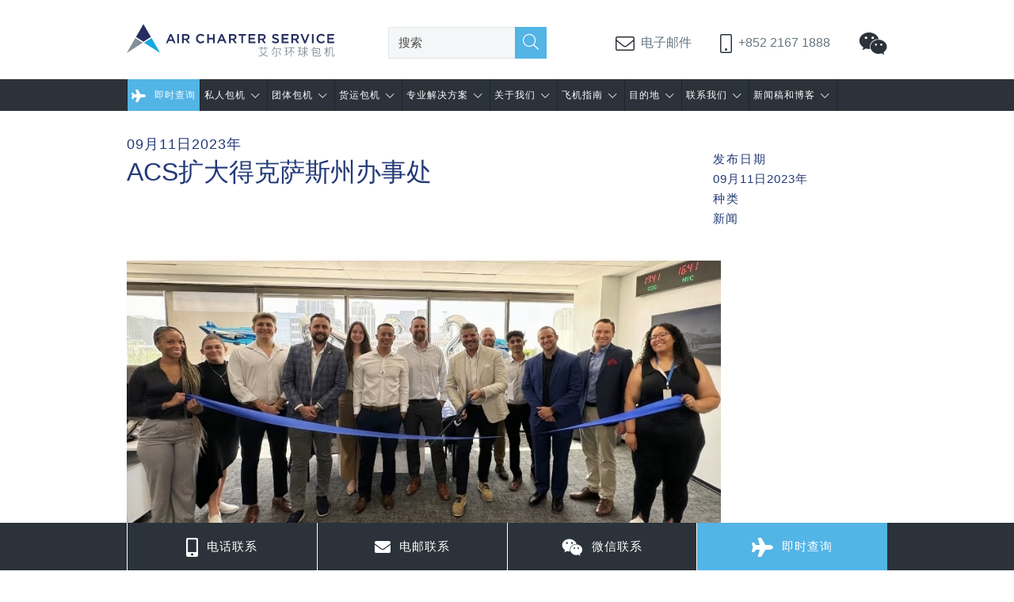

--- FILE ---
content_type: text/html; charset=UTF-8
request_url: https://www.aircharterchina.cn/2023/09/11/air-charter-service-expands-in-texas/
body_size: 20741
content:
<!doctype html>
<html lang="zh-Hans">
    <head>
        <meta charset="UTF-8">
        <meta http-equiv="x-ua-compatible" content="ie=edge">

        <meta name="viewport" content="width=device-width, initial-scale=1, minimum-scale=1.0, maximum-scale=1.0, user-scalable=no">

        <!-- favicons -->
		<link rel="apple-touch-icon" sizes="180x180" href="https://www.aircharterchina.cn/wp-content/themes/acs-china/img/apple-touch-icon.png">
        <link rel="icon" type="image/png" sizes="32x32" href="https://www.aircharterchina.cn/wp-content/themes/acs-china/img/favicon-32x32.png">
        <link rel="icon" type="image/png" sizes="16x16" href="https://www.aircharterchina.cn/wp-content/themes/acs-china/img/favicon-16x16.png">
        <link rel="manifest" href="https://www.aircharterchina.cn/wp-content/themes/acs-china/img/site.webmanifest">
        <link rel="mask-icon" href="https://www.aircharterchina.cn/wp-content/themes/acs-china/img/safari-pinned-tab.svg" color="#5bbad5">
        <link rel="shortcut icon" href="https://www.aircharterchina.cn/wp-content/themes/acs-china/img/favicon.ico">
        <meta name="msapplication-TileColor" content="#00aba9">
        <meta name="msapplication-config" content="https://www.aircharterchina.cn/wp-content/themes/acs-china/img/browserconfig.xml">
        <meta name="theme-color" content="#ffffff">

        <!-- Google Tag Manager -->
        <script>(function(w,d,s,l,i){w[l]=w[l]||[];w[l].push({'gtm.start':
        new Date().getTime(),event:'gtm.js'});var f=d.getElementsByTagName(s)[0],
        j=d.createElement(s),dl=l!='dataLayer'?'&l='+l:'';j.async=true;j.src=
        'https://www.googletagmanager.com/gtm.js?id='+i+dl;f.parentNode.insertBefore(j,f);
        })(window,document,'script','dataLayer','GTM-NHSQMZM');</script>
        <!-- End Google Tag Manager -->

        <!-- Baidu tracking script -->
        <script>
        window._agl = window._agl || [];
        (function() {
        _agl.push(
        ['production', '_f7L2XwGXjyszb4d1e2oxPybgD']
        );
        (function() {
        var agl = document.createElement('script');
        agl.type = 'text/javascript';
        agl.async = true;
        agl.src = 'https://fxgate.baidu.com/angelia/fcagl.js?production=_f7L2XwGXjyszb4d1e2oxPybgD';
        var s = document.getElementsByTagName('script')[0];
        s.parentNode.insertBefore(agl, s);
        })();
        })();
        </script>

		<meta name='robots' content='index, follow, max-image-preview:large, max-snippet:-1, max-video-preview:-1' />

	<!-- This site is optimized with the Yoast SEO plugin v26.8 - https://yoast.com/product/yoast-seo-wordpress/ -->
	<title>ACS扩大得克萨斯州办事处 - ACS艾尔环球包机</title>
	<meta name="description" content="在过去一年取得了创纪录的业绩增长后，ACS扩大了休斯顿办事处的规模以适应该州的发展计划。" />
	<link rel="canonical" href="https://www.aircharterchina.cn/2023/09/11/air-charter-service-expands-in-texas/" />
	<meta property="og:locale" content="zh_CN" />
	<meta property="og:type" content="article" />
	<meta property="og:title" content="ACS扩大得克萨斯州办事处 - ACS艾尔环球包机" />
	<meta property="og:description" content="在过去一年取得了创纪录的业绩增长后，ACS扩大了休斯顿办事处的规模以适应该州的发展计划。" />
	<meta property="og:url" content="https://www.aircharterchina.cn/2023/09/11/air-charter-service-expands-in-texas/" />
	<meta property="og:site_name" content="ACS艾尔环球包机" />
	<meta property="article:published_time" content="2023-09-11T09:49:04+00:00" />
	<meta property="article:modified_time" content="2023-09-11T09:49:50+00:00" />
	<meta property="og:image" content="https://www.aircharterchina.cn/wp-content/uploads/2023/09/texas-new-pffice-pr.jpg" />
	<meta property="og:image:width" content="884" />
	<meta property="og:image:height" content="492" />
	<meta property="og:image:type" content="image/jpeg" />
	<meta name="author" content="acs" />
	<meta name="twitter:card" content="summary_large_image" />
	<meta name="twitter:label1" content="作者" />
	<meta name="twitter:data1" content="acs" />
	<meta name="twitter:label2" content="预计阅读时间" />
	<meta name="twitter:data2" content="1 分" />
	<script type="application/ld+json" class="yoast-schema-graph">{"@context":"https://schema.org","@graph":[{"@type":"Article","@id":"https://www.aircharterchina.cn/2023/09/11/air-charter-service-expands-in-texas/#article","isPartOf":{"@id":"https://www.aircharterchina.cn/2023/09/11/air-charter-service-expands-in-texas/"},"author":{"name":"acs","@id":"https://www.aircharterchina.cn/#/schema/person/fdc2d67b895a5aa6ac2035aaff1ed9b0"},"headline":"ACS扩大得克萨斯州办事处","datePublished":"2023-09-11T09:49:04+00:00","dateModified":"2023-09-11T09:49:50+00:00","mainEntityOfPage":{"@id":"https://www.aircharterchina.cn/2023/09/11/air-charter-service-expands-in-texas/"},"wordCount":22,"image":{"@id":"https://www.aircharterchina.cn/2023/09/11/air-charter-service-expands-in-texas/#primaryimage"},"thumbnailUrl":"https://www.aircharterchina.cn/wp-content/uploads/2023/09/texas-new-pffice-pr.jpg","articleSection":["新闻"],"inLanguage":"zh-Hans"},{"@type":"WebPage","@id":"https://www.aircharterchina.cn/2023/09/11/air-charter-service-expands-in-texas/","url":"https://www.aircharterchina.cn/2023/09/11/air-charter-service-expands-in-texas/","name":"ACS扩大得克萨斯州办事处 - ACS艾尔环球包机","isPartOf":{"@id":"https://www.aircharterchina.cn/#website"},"primaryImageOfPage":{"@id":"https://www.aircharterchina.cn/2023/09/11/air-charter-service-expands-in-texas/#primaryimage"},"image":{"@id":"https://www.aircharterchina.cn/2023/09/11/air-charter-service-expands-in-texas/#primaryimage"},"thumbnailUrl":"https://www.aircharterchina.cn/wp-content/uploads/2023/09/texas-new-pffice-pr.jpg","datePublished":"2023-09-11T09:49:04+00:00","dateModified":"2023-09-11T09:49:50+00:00","author":{"@id":"https://www.aircharterchina.cn/#/schema/person/fdc2d67b895a5aa6ac2035aaff1ed9b0"},"description":"在过去一年取得了创纪录的业绩增长后，ACS扩大了休斯顿办事处的规模以适应该州的发展计划。","breadcrumb":{"@id":"https://www.aircharterchina.cn/2023/09/11/air-charter-service-expands-in-texas/#breadcrumb"},"inLanguage":"zh-Hans","potentialAction":[{"@type":"ReadAction","target":["https://www.aircharterchina.cn/2023/09/11/air-charter-service-expands-in-texas/"]}]},{"@type":"ImageObject","inLanguage":"zh-Hans","@id":"https://www.aircharterchina.cn/2023/09/11/air-charter-service-expands-in-texas/#primaryimage","url":"https://www.aircharterchina.cn/wp-content/uploads/2023/09/texas-new-pffice-pr.jpg","contentUrl":"https://www.aircharterchina.cn/wp-content/uploads/2023/09/texas-new-pffice-pr.jpg","width":884,"height":492},{"@type":"BreadcrumbList","@id":"https://www.aircharterchina.cn/2023/09/11/air-charter-service-expands-in-texas/#breadcrumb","itemListElement":[{"@type":"ListItem","position":1,"name":"Home","item":"https://www.aircharterchina.cn/"},{"@type":"ListItem","position":2,"name":"新闻稿和博客","item":"https://www.aircharterchina.cn/news-blog/"},{"@type":"ListItem","position":3,"name":"ACS扩大得克萨斯州办事处"}]},{"@type":"WebSite","@id":"https://www.aircharterchina.cn/#website","url":"https://www.aircharterchina.cn/","name":"ACS艾尔环球包机","description":"私人飞机、团体包机、货运包机及专人携件服务","potentialAction":[{"@type":"SearchAction","target":{"@type":"EntryPoint","urlTemplate":"https://www.aircharterchina.cn/?s={search_term_string}"},"query-input":{"@type":"PropertyValueSpecification","valueRequired":true,"valueName":"search_term_string"}}],"inLanguage":"zh-Hans"},{"@type":"Person","@id":"https://www.aircharterchina.cn/#/schema/person/fdc2d67b895a5aa6ac2035aaff1ed9b0","name":"acs","image":{"@type":"ImageObject","inLanguage":"zh-Hans","@id":"https://www.aircharterchina.cn/#/schema/person/image/","url":"https://secure.gravatar.com/avatar/da153cbfecf4ad11749f4693ced00e241f4637dca2dc05dd7d874aa98a22447e?s=96&d=mm&r=g","contentUrl":"https://secure.gravatar.com/avatar/da153cbfecf4ad11749f4693ced00e241f4637dca2dc05dd7d874aa98a22447e?s=96&d=mm&r=g","caption":"acs"},"url":"https://www.aircharterchina.cn/author/acs/"}]}</script>
	<!-- / Yoast SEO plugin. -->


<style id='wp-img-auto-sizes-contain-inline-css' type='text/css'>
img:is([sizes=auto i],[sizes^="auto," i]){contain-intrinsic-size:3000px 1500px}
/*# sourceURL=wp-img-auto-sizes-contain-inline-css */
</style>
<style id='wp-block-library-inline-css' type='text/css'>
:root{--wp-block-synced-color:#7a00df;--wp-block-synced-color--rgb:122,0,223;--wp-bound-block-color:var(--wp-block-synced-color);--wp-editor-canvas-background:#ddd;--wp-admin-theme-color:#007cba;--wp-admin-theme-color--rgb:0,124,186;--wp-admin-theme-color-darker-10:#006ba1;--wp-admin-theme-color-darker-10--rgb:0,107,160.5;--wp-admin-theme-color-darker-20:#005a87;--wp-admin-theme-color-darker-20--rgb:0,90,135;--wp-admin-border-width-focus:2px}@media (min-resolution:192dpi){:root{--wp-admin-border-width-focus:1.5px}}.wp-element-button{cursor:pointer}:root .has-very-light-gray-background-color{background-color:#eee}:root .has-very-dark-gray-background-color{background-color:#313131}:root .has-very-light-gray-color{color:#eee}:root .has-very-dark-gray-color{color:#313131}:root .has-vivid-green-cyan-to-vivid-cyan-blue-gradient-background{background:linear-gradient(135deg,#00d084,#0693e3)}:root .has-purple-crush-gradient-background{background:linear-gradient(135deg,#34e2e4,#4721fb 50%,#ab1dfe)}:root .has-hazy-dawn-gradient-background{background:linear-gradient(135deg,#faaca8,#dad0ec)}:root .has-subdued-olive-gradient-background{background:linear-gradient(135deg,#fafae1,#67a671)}:root .has-atomic-cream-gradient-background{background:linear-gradient(135deg,#fdd79a,#004a59)}:root .has-nightshade-gradient-background{background:linear-gradient(135deg,#330968,#31cdcf)}:root .has-midnight-gradient-background{background:linear-gradient(135deg,#020381,#2874fc)}:root{--wp--preset--font-size--normal:16px;--wp--preset--font-size--huge:42px}.has-regular-font-size{font-size:1em}.has-larger-font-size{font-size:2.625em}.has-normal-font-size{font-size:var(--wp--preset--font-size--normal)}.has-huge-font-size{font-size:var(--wp--preset--font-size--huge)}.has-text-align-center{text-align:center}.has-text-align-left{text-align:left}.has-text-align-right{text-align:right}.has-fit-text{white-space:nowrap!important}#end-resizable-editor-section{display:none}.aligncenter{clear:both}.items-justified-left{justify-content:flex-start}.items-justified-center{justify-content:center}.items-justified-right{justify-content:flex-end}.items-justified-space-between{justify-content:space-between}.screen-reader-text{border:0;clip-path:inset(50%);height:1px;margin:-1px;overflow:hidden;padding:0;position:absolute;width:1px;word-wrap:normal!important}.screen-reader-text:focus{background-color:#ddd;clip-path:none;color:#444;display:block;font-size:1em;height:auto;left:5px;line-height:normal;padding:15px 23px 14px;text-decoration:none;top:5px;width:auto;z-index:100000}html :where(.has-border-color){border-style:solid}html :where([style*=border-top-color]){border-top-style:solid}html :where([style*=border-right-color]){border-right-style:solid}html :where([style*=border-bottom-color]){border-bottom-style:solid}html :where([style*=border-left-color]){border-left-style:solid}html :where([style*=border-width]){border-style:solid}html :where([style*=border-top-width]){border-top-style:solid}html :where([style*=border-right-width]){border-right-style:solid}html :where([style*=border-bottom-width]){border-bottom-style:solid}html :where([style*=border-left-width]){border-left-style:solid}html :where(img[class*=wp-image-]){height:auto;max-width:100%}:where(figure){margin:0 0 1em}html :where(.is-position-sticky){--wp-admin--admin-bar--position-offset:var(--wp-admin--admin-bar--height,0px)}@media screen and (max-width:600px){html :where(.is-position-sticky){--wp-admin--admin-bar--position-offset:0px}}

/*# sourceURL=wp-block-library-inline-css */
</style><style id='global-styles-inline-css' type='text/css'>
:root{--wp--preset--aspect-ratio--square: 1;--wp--preset--aspect-ratio--4-3: 4/3;--wp--preset--aspect-ratio--3-4: 3/4;--wp--preset--aspect-ratio--3-2: 3/2;--wp--preset--aspect-ratio--2-3: 2/3;--wp--preset--aspect-ratio--16-9: 16/9;--wp--preset--aspect-ratio--9-16: 9/16;--wp--preset--color--black: #000000;--wp--preset--color--cyan-bluish-gray: #abb8c3;--wp--preset--color--white: #ffffff;--wp--preset--color--pale-pink: #f78da7;--wp--preset--color--vivid-red: #cf2e2e;--wp--preset--color--luminous-vivid-orange: #ff6900;--wp--preset--color--luminous-vivid-amber: #fcb900;--wp--preset--color--light-green-cyan: #7bdcb5;--wp--preset--color--vivid-green-cyan: #00d084;--wp--preset--color--pale-cyan-blue: #8ed1fc;--wp--preset--color--vivid-cyan-blue: #0693e3;--wp--preset--color--vivid-purple: #9b51e0;--wp--preset--gradient--vivid-cyan-blue-to-vivid-purple: linear-gradient(135deg,rgb(6,147,227) 0%,rgb(155,81,224) 100%);--wp--preset--gradient--light-green-cyan-to-vivid-green-cyan: linear-gradient(135deg,rgb(122,220,180) 0%,rgb(0,208,130) 100%);--wp--preset--gradient--luminous-vivid-amber-to-luminous-vivid-orange: linear-gradient(135deg,rgb(252,185,0) 0%,rgb(255,105,0) 100%);--wp--preset--gradient--luminous-vivid-orange-to-vivid-red: linear-gradient(135deg,rgb(255,105,0) 0%,rgb(207,46,46) 100%);--wp--preset--gradient--very-light-gray-to-cyan-bluish-gray: linear-gradient(135deg,rgb(238,238,238) 0%,rgb(169,184,195) 100%);--wp--preset--gradient--cool-to-warm-spectrum: linear-gradient(135deg,rgb(74,234,220) 0%,rgb(151,120,209) 20%,rgb(207,42,186) 40%,rgb(238,44,130) 60%,rgb(251,105,98) 80%,rgb(254,248,76) 100%);--wp--preset--gradient--blush-light-purple: linear-gradient(135deg,rgb(255,206,236) 0%,rgb(152,150,240) 100%);--wp--preset--gradient--blush-bordeaux: linear-gradient(135deg,rgb(254,205,165) 0%,rgb(254,45,45) 50%,rgb(107,0,62) 100%);--wp--preset--gradient--luminous-dusk: linear-gradient(135deg,rgb(255,203,112) 0%,rgb(199,81,192) 50%,rgb(65,88,208) 100%);--wp--preset--gradient--pale-ocean: linear-gradient(135deg,rgb(255,245,203) 0%,rgb(182,227,212) 50%,rgb(51,167,181) 100%);--wp--preset--gradient--electric-grass: linear-gradient(135deg,rgb(202,248,128) 0%,rgb(113,206,126) 100%);--wp--preset--gradient--midnight: linear-gradient(135deg,rgb(2,3,129) 0%,rgb(40,116,252) 100%);--wp--preset--font-size--small: 13px;--wp--preset--font-size--medium: 20px;--wp--preset--font-size--large: 36px;--wp--preset--font-size--x-large: 42px;--wp--preset--spacing--20: 0.44rem;--wp--preset--spacing--30: 0.67rem;--wp--preset--spacing--40: 1rem;--wp--preset--spacing--50: 1.5rem;--wp--preset--spacing--60: 2.25rem;--wp--preset--spacing--70: 3.38rem;--wp--preset--spacing--80: 5.06rem;--wp--preset--shadow--natural: 6px 6px 9px rgba(0, 0, 0, 0.2);--wp--preset--shadow--deep: 12px 12px 50px rgba(0, 0, 0, 0.4);--wp--preset--shadow--sharp: 6px 6px 0px rgba(0, 0, 0, 0.2);--wp--preset--shadow--outlined: 6px 6px 0px -3px rgb(255, 255, 255), 6px 6px rgb(0, 0, 0);--wp--preset--shadow--crisp: 6px 6px 0px rgb(0, 0, 0);}:where(.is-layout-flex){gap: 0.5em;}:where(.is-layout-grid){gap: 0.5em;}body .is-layout-flex{display: flex;}.is-layout-flex{flex-wrap: wrap;align-items: center;}.is-layout-flex > :is(*, div){margin: 0;}body .is-layout-grid{display: grid;}.is-layout-grid > :is(*, div){margin: 0;}:where(.wp-block-columns.is-layout-flex){gap: 2em;}:where(.wp-block-columns.is-layout-grid){gap: 2em;}:where(.wp-block-post-template.is-layout-flex){gap: 1.25em;}:where(.wp-block-post-template.is-layout-grid){gap: 1.25em;}.has-black-color{color: var(--wp--preset--color--black) !important;}.has-cyan-bluish-gray-color{color: var(--wp--preset--color--cyan-bluish-gray) !important;}.has-white-color{color: var(--wp--preset--color--white) !important;}.has-pale-pink-color{color: var(--wp--preset--color--pale-pink) !important;}.has-vivid-red-color{color: var(--wp--preset--color--vivid-red) !important;}.has-luminous-vivid-orange-color{color: var(--wp--preset--color--luminous-vivid-orange) !important;}.has-luminous-vivid-amber-color{color: var(--wp--preset--color--luminous-vivid-amber) !important;}.has-light-green-cyan-color{color: var(--wp--preset--color--light-green-cyan) !important;}.has-vivid-green-cyan-color{color: var(--wp--preset--color--vivid-green-cyan) !important;}.has-pale-cyan-blue-color{color: var(--wp--preset--color--pale-cyan-blue) !important;}.has-vivid-cyan-blue-color{color: var(--wp--preset--color--vivid-cyan-blue) !important;}.has-vivid-purple-color{color: var(--wp--preset--color--vivid-purple) !important;}.has-black-background-color{background-color: var(--wp--preset--color--black) !important;}.has-cyan-bluish-gray-background-color{background-color: var(--wp--preset--color--cyan-bluish-gray) !important;}.has-white-background-color{background-color: var(--wp--preset--color--white) !important;}.has-pale-pink-background-color{background-color: var(--wp--preset--color--pale-pink) !important;}.has-vivid-red-background-color{background-color: var(--wp--preset--color--vivid-red) !important;}.has-luminous-vivid-orange-background-color{background-color: var(--wp--preset--color--luminous-vivid-orange) !important;}.has-luminous-vivid-amber-background-color{background-color: var(--wp--preset--color--luminous-vivid-amber) !important;}.has-light-green-cyan-background-color{background-color: var(--wp--preset--color--light-green-cyan) !important;}.has-vivid-green-cyan-background-color{background-color: var(--wp--preset--color--vivid-green-cyan) !important;}.has-pale-cyan-blue-background-color{background-color: var(--wp--preset--color--pale-cyan-blue) !important;}.has-vivid-cyan-blue-background-color{background-color: var(--wp--preset--color--vivid-cyan-blue) !important;}.has-vivid-purple-background-color{background-color: var(--wp--preset--color--vivid-purple) !important;}.has-black-border-color{border-color: var(--wp--preset--color--black) !important;}.has-cyan-bluish-gray-border-color{border-color: var(--wp--preset--color--cyan-bluish-gray) !important;}.has-white-border-color{border-color: var(--wp--preset--color--white) !important;}.has-pale-pink-border-color{border-color: var(--wp--preset--color--pale-pink) !important;}.has-vivid-red-border-color{border-color: var(--wp--preset--color--vivid-red) !important;}.has-luminous-vivid-orange-border-color{border-color: var(--wp--preset--color--luminous-vivid-orange) !important;}.has-luminous-vivid-amber-border-color{border-color: var(--wp--preset--color--luminous-vivid-amber) !important;}.has-light-green-cyan-border-color{border-color: var(--wp--preset--color--light-green-cyan) !important;}.has-vivid-green-cyan-border-color{border-color: var(--wp--preset--color--vivid-green-cyan) !important;}.has-pale-cyan-blue-border-color{border-color: var(--wp--preset--color--pale-cyan-blue) !important;}.has-vivid-cyan-blue-border-color{border-color: var(--wp--preset--color--vivid-cyan-blue) !important;}.has-vivid-purple-border-color{border-color: var(--wp--preset--color--vivid-purple) !important;}.has-vivid-cyan-blue-to-vivid-purple-gradient-background{background: var(--wp--preset--gradient--vivid-cyan-blue-to-vivid-purple) !important;}.has-light-green-cyan-to-vivid-green-cyan-gradient-background{background: var(--wp--preset--gradient--light-green-cyan-to-vivid-green-cyan) !important;}.has-luminous-vivid-amber-to-luminous-vivid-orange-gradient-background{background: var(--wp--preset--gradient--luminous-vivid-amber-to-luminous-vivid-orange) !important;}.has-luminous-vivid-orange-to-vivid-red-gradient-background{background: var(--wp--preset--gradient--luminous-vivid-orange-to-vivid-red) !important;}.has-very-light-gray-to-cyan-bluish-gray-gradient-background{background: var(--wp--preset--gradient--very-light-gray-to-cyan-bluish-gray) !important;}.has-cool-to-warm-spectrum-gradient-background{background: var(--wp--preset--gradient--cool-to-warm-spectrum) !important;}.has-blush-light-purple-gradient-background{background: var(--wp--preset--gradient--blush-light-purple) !important;}.has-blush-bordeaux-gradient-background{background: var(--wp--preset--gradient--blush-bordeaux) !important;}.has-luminous-dusk-gradient-background{background: var(--wp--preset--gradient--luminous-dusk) !important;}.has-pale-ocean-gradient-background{background: var(--wp--preset--gradient--pale-ocean) !important;}.has-electric-grass-gradient-background{background: var(--wp--preset--gradient--electric-grass) !important;}.has-midnight-gradient-background{background: var(--wp--preset--gradient--midnight) !important;}.has-small-font-size{font-size: var(--wp--preset--font-size--small) !important;}.has-medium-font-size{font-size: var(--wp--preset--font-size--medium) !important;}.has-large-font-size{font-size: var(--wp--preset--font-size--large) !important;}.has-x-large-font-size{font-size: var(--wp--preset--font-size--x-large) !important;}
/*# sourceURL=global-styles-inline-css */
</style>

<style id='classic-theme-styles-inline-css' type='text/css'>
/*! This file is auto-generated */
.wp-block-button__link{color:#fff;background-color:#32373c;border-radius:9999px;box-shadow:none;text-decoration:none;padding:calc(.667em + 2px) calc(1.333em + 2px);font-size:1.125em}.wp-block-file__button{background:#32373c;color:#fff;text-decoration:none}
/*# sourceURL=/wp-includes/css/classic-themes.min.css */
</style>
<link rel='stylesheet' id='contact-form-7-css' href='https://www.aircharterchina.cn/wp-content/plugins/contact-form-7/includes/css/styles.css?ver=6.1.4' type='text/css' media='all' />
<link rel='stylesheet' id='acs-css' href='https://www.aircharterchina.cn/wp-content/themes/acs-china/style.css?ver=1751358005' type='text/css' media='all' />
<script type="text/javascript" src="https://www.aircharterchina.cn/wp-content/plugins/stop-user-enumeration/frontend/js/frontend.js?ver=1.7.7" id="stop-user-enumeration-js" defer="defer" data-wp-strategy="defer"></script>
<script type="text/javascript" src="https://www.aircharterchina.cn/wp-includes/js/jquery/jquery.min.js?ver=3.7.1" id="jquery-core-js"></script>
<link rel="https://api.w.org/" href="https://www.aircharterchina.cn/wp-json/" /><link rel="alternate" title="JSON" type="application/json" href="https://www.aircharterchina.cn/wp-json/wp/v2/posts/7953" /><script>
var _hmt = _hmt || [];
(function() {
  var hm = document.createElement("script");
  hm.src = "https://hm.baidu.com/hm.js?46922b64fa4a9f13535bd8fc248bbada";
  var s = document.getElementsByTagName("script")[0];
  s.parentNode.insertBefore(hm, s);
})();
</script><link rel="icon" href="https://www.aircharterchina.cn/wp-content/uploads/2019/04/cropped-ACS-logo-only-CMYK-SQUARE_520x520-32x32.jpg" sizes="32x32" />
<link rel="icon" href="https://www.aircharterchina.cn/wp-content/uploads/2019/04/cropped-ACS-logo-only-CMYK-SQUARE_520x520-192x192.jpg" sizes="192x192" />
<link rel="apple-touch-icon" href="https://www.aircharterchina.cn/wp-content/uploads/2019/04/cropped-ACS-logo-only-CMYK-SQUARE_520x520-180x180.jpg" />
<meta name="msapplication-TileImage" content="https://www.aircharterchina.cn/wp-content/uploads/2019/04/cropped-ACS-logo-only-CMYK-SQUARE_520x520-270x270.jpg" />
    </head>
    <body class="wp-singular post-template-default single single-post postid-7953 single-format-standard wp-theme-acs-china">

        <!-- Google Tag Manager (noscript) -->
        <noscript><iframe src="https://www.googletagmanager.com/ns.html?id=GTM-NHSQMZM"
        height="0" width="0" style="display:none;visibility:hidden"></iframe></noscript>
        <!-- End Google Tag Manager (noscript) -->

		<svg width="0" height="0" style="position: absolute; width: 0; height: 0;" xmlns="http://www.w3.org/2000/svg">
<symbol id="ico_globe" viewBox="0 0 38 38"> <!-- Generator: Sketch 60.1 (88133) - https://sketch.com --> <title>ico_globe</title> <desc>Created with Sketch.</desc> <g id="Page-1" stroke="none" stroke-width="1" fill="none" fill-rule="evenodd"> <g id="PPC-4" transform="translate(-696.000000, -939.000000)" fill="#233A77"> <g id="USP-+-Video" transform="translate(351.000000, 728.000000)"> <g id="ico_globe" transform="translate(344.928783, 211.000000)"> <g id="world"> <path d="M18.9439119,0 C8.48206996,0 0,8.50672908 0,19 C0,29.4935635 8.48206996,38 18.9439119,38 C29.4051704,38 37.8872404,29.4935635 37.8872404,19 C37.8872404,8.50672908 29.4054621,0 18.9439119,0 Z M14.9849514,2.32270334 C13.4386465,4.11878291 12.0965321,6.28847279 11.1199185,8.62902282 L5.31682678,8.62902282 C7.57808981,5.63984786 10.9936121,3.22557051 14.9849514,2.32270334 Z M4.09168428,10.5005851 L10.4195453,10.5078994 C9.64858065,12.8610298 9.18944391,15.406378 9.10164203,18.0669982 L1.87213443,18.0669982 C2.01856813,15.3241662 2.80820165,12.753072 4.09168428,10.5005851 Z M1.87213443,19.9330018 L1.87213443,19.9324166 L9.10193373,19.9324166 C9.18973561,22.5933294 9.64887235,25.1389702 10.419837,27.4921006 L4.09168428,27.4985372 C2.80820165,25.246928 2.01856813,22.6752487 1.87213443,19.9330018 Z M5.31682678,29.3706846 L11.1202102,29.3706846 C12.0962404,31.7112346 13.4389382,33.8803394 14.9852431,35.6770041 C10.9936121,34.7738444 7.57808981,32.359567 5.31682678,29.3706846 Z M18.0186376,36.1237566 C16.0274893,34.3390872 14.3461271,32.0324751 13.1314858,29.3709772 L18.0186376,29.3709772 L18.0186376,36.1237566 Z M18.0186376,27.4985372 L12.3791899,27.4985372 C11.5388005,25.1380925 11.044368,22.597718 10.9504404,19.9330018 L18.0189293,19.9330018 L18.0189293,27.4985372 L18.0186376,27.4985372 Z M18.0186376,18.0669982 L10.9501487,18.0669982 C11.0440763,15.4025746 11.5388005,12.8619075 12.3788982,10.5011703 L18.0186376,10.5011703 L18.0186376,18.0669982 Z M18.0186376,8.62931539 L13.1317775,8.62931539 C14.3464188,5.96811001 16.027781,3.66120538 18.0189293,1.87624342 L18.0189293,8.62931539 L18.0186376,8.62931539 Z M36.0153976,18.0669982 L28.7850149,18.0669982 C28.697213,15.406378 28.2380763,12.8610298 27.4671116,10.5078994 L33.7955561,10.5005851 C35.078747,12.753072 35.8689639,15.3238736 36.0153976,18.0669982 Z M32.5712887,8.62902282 L26.7676136,8.62902282 C25.7915834,6.28876536 24.4488855,4.11907548 22.9019973,2.3229959 C26.8950868,3.22557051 30.3100256,5.63984786 32.5712887,8.62902282 Z M19.8686028,1.87565828 C21.859751,3.66091281 23.5411133,5.96811001 24.7557546,8.62902282 L19.8686028,8.62902282 L19.8686028,1.87565828 Z M19.8686028,10.5011703 L25.5077587,10.5011703 C26.3481481,12.8619075 26.843164,15.4025746 26.9370916,18.0669982 L19.8686028,18.0669982 L19.8686028,10.5011703 Z M19.8686028,19.9330018 L26.9370916,19.9330018 C26.843164,22.597718 26.3484398,25.1380925 25.5083421,27.4985372 L19.8686028,27.4985372 L19.8686028,19.9330018 Z M19.8686028,36.1237566 L19.8686028,29.3709772 L24.7557546,29.3709772 C23.5411133,32.03189 21.859751,34.3390872 19.8686028,36.1237566 Z M22.9019973,35.6772967 C24.4488855,33.8800468 25.7915834,31.7112346 26.7676136,29.3706846 L32.5712887,29.3706846 C30.3100256,32.359567 26.8950868,34.7738444 22.9019973,35.6772967 Z M33.7955561,27.4991223 L27.4665282,27.4921006 C28.2380763,25.1389702 28.697213,22.593622 28.7850149,19.9330018 L28.7850149,19.9332943 L36.0153976,19.9332943 C35.8689639,22.6758338 35.078747,25.2478057 33.7955561,27.4991223 Z" id="Shape" fill-rule="nonzero"/> </g> </g> </g> </g> </g> </symbol>
<symbol id="ico_jet" viewBox="0 0 40 42"> <!-- Generator: Sketch 60.1 (88133) - https://sketch.com --> <title>ico_jet</title> <desc>Created with Sketch.</desc> <g id="Page-1" stroke="none" stroke-width="1" fill="none" fill-rule="evenodd"> <g id="PPC-4" transform="translate(-944.000000, -939.000000)" fill="#233A77"> <g id="USP-+-Video" transform="translate(351.000000, 728.000000)"> <g id="ico_jet" transform="translate(593.189911, 211.000000)"> <g id="plane-up"> <path d="M38.0820129,25.6754588 L22.4052555,14.3127477 C22.3751926,3.03704429 21.0608143,0 19.4416121,0 C17.8231091,0 16.5083813,3.03704429 16.4786679,14.3127477 L0.801561001,25.6754588 C0.801561001,25.6754588 0,26.3194519 0,27.2994862 C0,28.279863 0,30.0299486 0,30.0299486 C0,30.0299486 0.0559309901,30.6146807 0.615240891,30.2940543 C1.41994801,29.831955 10.710435,24.5015415 10.710435,24.5015415 L16.7429419,24.5015415 C16.9474396,28.463127 17.2589053,32.3007096 17.6455282,35.3685833 L13.0504478,37.4036702 C12.7459735,37.5389772 12.4970806,37.9168094 12.4970806,38.2439442 L12.4970806,39.6884757 C12.4970806,40.015953 12.7617041,40.2170296 13.0857543,40.1358454 L18.1845631,38.8512846 C18.5662922,40.8099829 18.9924164,42 19.4419617,42 C19.891507,42 20.3176313,40.8096403 20.7000594,38.8512846 L25.7992179,40.1358454 C26.1225689,40.2170296 26.387542,40.015953 26.387542,39.6884757 L26.387542,38.2439442 C26.387542,37.9168094 26.1382995,37.5386347 25.8338252,37.4036702 L21.2387448,35.3685833 C21.6250182,32.3007096 21.9368334,28.4634695 22.1409816,24.5015415 L28.1741875,24.5015415 C28.1741875,24.5015415 37.464325,29.8322975 38.2697312,30.2940543 C38.8286916,30.6150232 38.884273,30.0299486 38.884273,30.0299486 C38.884273,30.0299486 38.884273,28.2802055 38.884273,27.2994862 C38.8835739,26.3194519 38.0820129,25.6754588 38.0820129,25.6754588 Z" id="Path" fill-rule="nonzero"/> </g> </g> </g> </g> </g> </symbol>
<symbol id="ico_phone24" viewBox="0 0 41 36"> <!-- Generator: Sketch 60.1 (88133) - https://sketch.com --> <title>ico_24/7</title> <desc>Created with Sketch.</desc> <g id="Page-1" stroke="none" stroke-width="1" fill="none" fill-rule="evenodd"> <g id="PPC-4" transform="translate(-1194.000000, -942.000000)" fill="#233A77"> <g id="USP-+-Video" transform="translate(351.000000, 728.000000)"> <g id="ico_24/7" transform="translate(843.445104, 214.000000)"> <g id="24hr-rtl"> <path d="M5.29679044,28.0827371 C2.86519329,30.6136459 4.56734373,32.1645952 4.56734373,32.1645952 C4.56734373,32.1645952 7.7283876,35.3481572 9.34977671,35.6748103 C10.9711658,36.0014635 18.9960527,37.8336612 30.4252404,27.2667574 C41.8541039,16.699527 39.9086964,7.0211198 39.503268,5.55150713 C39.0978397,4.08189447 38.6927356,3.18392487 36.4233098,0.97966919 C34.1535597,-1.22458649 32.1270665,0.97966919 32.1270665,0.97966919 C32.1270665,0.97966919 27.9122333,5.30651725 26.2097585,6.9388032 C24.507608,8.57141581 26.1289972,10.6123449 26.1289972,10.6123449 C26.1289972,10.6123449 26.1289972,10.6123449 27.5878906,11.918631 C29.046784,13.224917 30.7492588,13.1432538 30.7492588,13.1432538 C30.7492588,13.1432538 31.4780568,15.0208562 25.8854158,21.3886334 C20.2927748,27.7560839 17.0506452,26.776451 17.0506452,26.776451 C17.0506452,26.776451 17.6990063,25.7968181 15.0238278,23.021246 C12.3489736,20.2456739 10.4035661,22.9399094 10.4035661,22.9399094 C10.4035661,22.9399094 7.72903629,25.5521549 5.29679044,28.0827371 Z" id="Path" fill-rule="nonzero"/> <path d="M7.97626113,12.5433787 L2.01202168,12.5433787 L4.20571983,10.423066 C4.56816741,10.0540758 6.16341964,8.37612166 6.52586722,7.91503731 C7.88542289,6.16310097 7.94034834,5.53624728 7.94034834,4.72489846 C7.94034834,1.99584396 5.98264853,1 4.0611633,1 C3.26293361,1 2.21210723,1.16607632 1.34144838,1.9221687 C0.254105633,2.88117503 0.199783763,4.09804477 0.181374685,4.72489846 L2.0853562,4.72489846 C2.0853562,4.2453953 2.12157078,2.49376594 4.13359246,2.49376594 C5.92802487,2.49376594 6.14561414,3.95069425 6.14561414,4.57754794 C6.14561414,5.25996505 5.94643395,5.83156229 5.22123699,6.84582507 C4.65960922,7.62033626 3.97062685,8.35770284 3.28164448,9.04011996 L0,12.3220459 L0,14 L7.97626113,14 L7.97626113,12.5433787 Z" id="Path" fill-rule="nonzero"/> <path d="M18.9595341,9.71637219 L18.9595341,1 L16.8440926,1 L10.9673591,9.01154175 L10.9673591,11.2183433 L17.0785619,11.2183433 L17.0785619,14 L18.9595341,14 L18.9595341,11.2183433 L20.9376855,11.2183433 L20.9376855,9.71637219 L18.9595341,9.71637219 Z M17.137913,9.71637219 L12.4560272,9.71637219 L17.1375869,2.94746841 L17.137913,9.71637219 L17.137913,9.71637219 Z" id="Shape" fill-rule="nonzero"/> </g> </g> </g> </g> </g> </symbol>
<symbol id="logo-desktop" viewBox="0 0 647.9 101.8"> <g> <path style="fill:none;" d="M190.6,40.5c0-2.9-2.1-4.5-5.7-4.5h-7.1v9.2h7.1C188.4,45.1,190.6,43.3,190.6,40.5L190.6,40.5z"/> <path style="fill:none;" d="M337.1,40.5c0-2.9-2.1-4.5-5.7-4.5h-7.1v9.2h7.1C334.9,45.1,337.1,43.3,337.1,40.5L337.1,40.5z"/> <polygon style="fill:none;" points="291.8,48.1 301,48.1 296.4,37.4 	"/> <path style="fill:none;" d="M532,40.5c0-2.9-2.1-4.5-5.7-4.5h-7.1v9.2h7.1C529.8,45.1,532,43.3,532,40.5L532,40.5z"/> <path style="fill:none;" d="M626.2,31.1h21.3v4.8h-16v7h14.2v4.8h-14.2v7.3h16.2v4.8h-21.5V31.1z M578.1,31.1h5.3v28.6h-5.3V31.1z
		 M463.7,47.7c-6.2-1.5-9.5-3.3-9.5-8.6V39c0-4.9,4-8.4,9.8-8.4c4,0,7.3,1.2,10.3,3.6l0.1,0.1l-2.8,4l-0.1-0.1
		c-2.6-1.9-5.1-2.9-7.6-2.9c-2.7,0-4.4,1.3-4.4,3.2v0.1c0,1.9,0.9,2.9,6.6,4.3c5.5,1.3,9.2,3.3,9.2,8.5v0.1c0,5.2-4,8.6-10.2,8.6
		c-4.4,0-8.5-1.6-11.9-4.6l-0.1-0.1l3.2-3.8l0.1,0.1c2.9,2.5,5.6,3.6,8.8,3.6c2.9,0,4.8-1.3,4.8-3.4v-0.1
		C470,50.1,469.1,49,463.7,47.7z M410.1,31.1h12.7c3.5,0,6.3,1,8.3,2.9c1.6,1.6,2.4,3.8,2.4,6.2v0.1c0,4.3-2.3,7.4-6.6,8.7l7.7,10.8
		h-6.3l0-0.1l-6.9-9.8h-6v9.9h-5.3V31.1z M0,90.1l26.8-46.6L50,58.2L0,90.1z M29,40.2L52.1,0l23.2,40.2L52.1,55L29,40.2z M54.3,58.2
		l23.2-14.7l26.8,46.6L54.3,58.2z M146.8,59.7l-2.9-6.8h-13.1l-2.9,6.8h-5.4l0.1-0.2L135,30.9h4.8l0,0.1l12.5,28.8H146.8z M163,59.7
		h-5.3V31.1h5.3V59.7z M190.7,59.7L190.7,59.7l-6.9-9.9h-6v9.9h-5.3V31.1h12.7c3.5,0,6.3,1,8.3,2.9c1.6,1.6,2.4,3.8,2.4,6.2v0.1
		c0,4.3-2.3,7.4-6.6,8.7l7.7,10.8H190.7z M242.3,55.1c-3.4,3.6-6.8,5.1-11.6,5.1c-8.3,0-14.5-6.3-14.5-14.7v-0.1
		c0-8.4,6.3-14.8,14.7-14.8c5.7,0,8.9,2.3,11.2,4.5l0.1,0.1l-3.4,3.9l-0.1-0.1c-2.6-2.4-5-3.5-7.8-3.5c-5.2,0-9.2,4.2-9.2,9.8v0.1
		c0,5.6,3.9,9.9,9.2,9.9c3.5,0,5.6-1.4,8-3.6l0.1-0.1l3.4,3.5L242.3,55.1z M274.7,59.7h-5.3V47.8h-13.2v11.9H251V31.1h5.3v11.8h13.2
		V31.1h5.3V59.7z M305.8,59.7l-2.9-6.8h-13.1l-2.9,6.8h-5.4l0.1-0.2l12.5-28.6h4.8l0,0.1l12.5,28.8H305.8z M337.3,59.7L337.3,59.7
		l-6.9-9.9h-6v9.9h-5.3V31.1h12.7c3.5,0,6.3,1,8.3,2.9c1.6,1.6,2.4,3.8,2.4,6.2v0.1c0,4.3-2.3,7.4-6.6,8.7l7.7,10.8H337.3z
		 M372.2,36h-9v23.7h-5.3V36h-9v-4.9h23.2V36z M401.6,59.7h-21.5V31.1h21.3v4.8h-16v7h14.2v4.8h-14.2v7.3h16.2V59.7z M483.7,31.1
		h21.3v4.8h-16v7h14.2v4.8H489v7.3h16.2v4.8h-21.5V31.1z M519.2,49.8v9.9h-5.3V31.1h12.7c3.5,0,6.3,1,8.3,2.9
		c1.6,1.6,2.4,3.8,2.4,6.2v0.1c0,4.3-2.3,7.4-6.6,8.7l7.7,10.8h-6.3l0-0.1l-6.9-9.8H519.2z M570.5,31.3l-11.7,28.6h-4.6l0-0.1
		l-11.8-28.8h5.8l8.4,21.5l8.4-21.5h5.7L570.5,31.3z M592.4,45.5L592.4,45.5c0-8.5,6.3-14.9,14.7-14.9c5.7,0,8.9,2.3,11.2,4.5
		l0.1,0.1l-3.4,3.9l-0.1-0.1c-2.6-2.4-5-3.5-7.8-3.5c-5.2,0-9.2,4.2-9.2,9.8v0.1c0,5.6,3.9,9.9,9.2,9.9c3.5,0,5.6-1.4,8-3.6l0.1-0.1
		l3.4,3.5l-0.1,0.1c-3.4,3.6-6.8,5.1-11.6,5.1C598.6,60.2,592.4,53.9,592.4,45.5z"/> <polygon style="fill:none;" points="132.8,48.1 142,48.1 137.3,37.4 	"/> <path style="fill:none;" d="M428.1,40.5L428.1,40.5c0-3-2.1-4.6-5.7-4.6h-7.1v9.2h7.1C425.9,45.1,428.1,43.3,428.1,40.5z"/> <path style="fill:#262E60;" d="M139.8,30.9H135l-12.5,28.6l-0.1,0.2h5.4l2.9-6.8h13.1l2.9,6.8h5.6L139.8,30.9L139.8,30.9z
		 M132.8,48.1l4.6-10.8l4.6,10.8H132.8z"/> <rect x="157.7" y="31.1" style="fill:#262E60;" width="5.3" height="28.6"/> <path style="fill:#262E60;" d="M195.9,40.2L195.9,40.2c0-2.5-0.8-4.7-2.4-6.3c-1.9-1.9-4.8-2.9-8.3-2.9h-12.7v28.6h5.3v-9.9h6
		l6.9,9.8l0,0.1h6.3l-7.7-10.8C193.6,47.6,195.9,44.5,195.9,40.2z M184.9,45.1h-7.1v-9.2h7.1c3.6,0,5.7,1.7,5.7,4.5v0.1
		C190.6,43.3,188.4,45.1,184.9,45.1z"/> <path style="fill:#262E60;" d="M238.9,51.7c-2.4,2.2-4.5,3.6-8,3.6c-5.2,0-9.2-4.2-9.2-9.9v-0.1c0-5.6,3.9-9.8,9.2-9.8
		c2.8,0,5.2,1.1,7.8,3.5l0.1,0.1l3.4-3.9l-0.1-0.1c-2.3-2.2-5.4-4.5-11.2-4.5c-8.4,0-14.7,6.4-14.7,14.8v0.1
		c0,8.4,6.2,14.7,14.5,14.7c4.8,0,8.1-1.5,11.6-5.1l0.1-0.1l-3.4-3.5L238.9,51.7z"/> <polygon style="fill:#262E60;" points="269.4,42.8 256.3,42.8 256.3,31.1 251,31.1 251,59.7 256.3,59.7 256.3,47.8 269.4,47.8 
		269.4,59.7 274.7,59.7 274.7,31.1 269.4,31.1 	"/> <path style="fill:#262E60;" d="M298.9,30.9h-4.8l-12.5,28.6l-0.1,0.2h5.4l2.9-6.8H303l2.9,6.8h5.6L298.9,30.9L298.9,30.9z
		 M291.8,48.1l4.6-10.8l4.6,10.8H291.8z"/> <path style="fill:#262E60;" d="M342.5,40.2L342.5,40.2c0-2.5-0.8-4.7-2.4-6.3c-1.9-1.9-4.8-2.9-8.3-2.9h-12.7v28.6h5.3v-9.9h6
		l6.9,9.8l0,0.1h6.3l-7.7-10.8C340.1,47.6,342.5,44.5,342.5,40.2z M331.5,45.1h-7.1v-9.2h7.1c3.6,0,5.7,1.7,5.7,4.5v0.1
		C337.1,43.3,334.9,45.1,331.5,45.1z"/> <polygon style="fill:#262E60;" points="349,36 357.9,36 357.9,59.7 363.2,59.7 363.2,36 372.2,36 372.2,31.1 349,31.1 	"/> <polygon style="fill:#262E60;" points="385.4,47.7 399.6,47.7 399.6,42.9 385.4,42.9 385.4,35.8 401.4,35.8 401.4,31.1 380.1,31.1 
		380.1,59.7 401.6,59.7 401.6,54.9 385.4,54.9 	"/> <path style="fill:#262E60;" d="M415.4,49.8h6l6.9,9.8l0,0.1h6.3l-7.7-10.8c4.3-1.3,6.6-4.4,6.6-8.7v-0.1c0-2.5-0.8-4.6-2.4-6.2
		c-1.9-1.9-4.8-2.9-8.3-2.9h-12.7v28.6h5.3V49.8z M415.4,35.9h7.1c3.6,0,5.7,1.7,5.7,4.5v0.1c0,2.8-2.2,4.6-5.6,4.6h-7.1V35.9z"/> <path style="fill:#262E60;" d="M465.1,55.4c-3.2,0-5.9-1.1-8.8-3.6l-0.1-0.1l-3.2,3.8l0.1,0.1c3.3,3,7.5,4.6,11.9,4.6
		c6.2,0,10.2-3.4,10.2-8.6v-0.1c0-5.2-3.7-7.1-9.2-8.5c-5.7-1.4-6.6-2.4-6.6-4.3v-0.1c0-1.9,1.8-3.2,4.4-3.2c2.5,0,5,0.9,7.6,2.9
		l0.1,0.1l2.8-4l-0.1-0.1c-3-2.4-6.4-3.6-10.3-3.6c-5.8,0-9.8,3.4-9.8,8.4v0.1c0,5.3,3.3,7.1,9.5,8.6c5.3,1.2,6.2,2.3,6.2,4.2V52
		C470,54,468.1,55.4,465.1,55.4z"/> <polygon style="fill:#262E60;" points="505.1,54.9 489,54.9 489,47.7 503.1,47.7 503.1,42.9 489,42.9 489,35.8 504.9,35.8 
		504.9,31.1 483.7,31.1 483.7,59.7 505.1,59.7 	"/> <path style="fill:#262E60;" d="M532.1,59.7h6.3l-7.7-10.8c4.3-1.3,6.6-4.4,6.6-8.7v-0.1c0-2.5-0.8-4.6-2.4-6.2
		c-1.9-1.9-4.8-2.9-8.3-2.9h-12.7v28.6h5.3v-9.9h6L532.1,59.7L532.1,59.7z M526.3,45.1h-7.1v-9.2h7.1c3.6,0,5.7,1.7,5.7,4.5v0.1
		C532,43.3,529.8,45.1,526.3,45.1z"/> <polygon style="fill:#262E60;" points="556.5,52.6 548.1,31.1 542.3,31.1 554.1,59.8 554.2,59.9 558.8,59.9 570.5,31.3 570.6,31.1 
		564.9,31.1 	"/> <rect x="578.1" y="31.1" style="fill:#262E60;" width="5.3" height="28.6"/> <path style="fill:#262E60;" d="M618.6,55l-3.4-3.5l-0.1,0.1c-2.4,2.2-4.5,3.6-8,3.6c-5.2,0-9.2-4.2-9.2-9.9v-0.1
		c0-5.6,3.9-9.8,9.2-9.8c2.8,0,5.2,1.1,7.8,3.5l0.1,0.1l3.4-3.9l-0.1-0.1c-2.3-2.2-5.4-4.5-11.2-4.5c-8.4,0-14.7,6.4-14.7,14.8v0.1
		c0,8.4,6.2,14.7,14.5,14.7c4.8,0,8.1-1.5,11.6-5.1L618.6,55z"/> <polygon style="fill:#262E60;" points="647.7,54.9 631.5,54.9 631.5,47.7 645.6,47.7 645.6,42.9 631.5,42.9 631.5,35.8 647.5,35.8 
		647.5,31.1 626.2,31.1 626.2,59.7 647.7,59.7 	"/> <polygon style="fill:#262E60;" points="52.1,0 29,40.2 52.1,55 75.3,40.2 	"/> <polygon style="fill:#828F96;" points="0,90.1 50,58.2 26.8,43.5 	"/> <polygon style="fill:#13A9E2;" points="54.3,58.2 104.3,90.1 77.5,43.5 	"/> </g> <g> <path style="fill:#828F96;" d="M435.9,82.5c-1.8,5.3-4.4,9.2-7.9,12.1c3.6,2.4,8,4,13.5,4.8c-0.5,0.5-1.1,1.4-1.4,2.1
		c-5.7-1-10.3-2.8-14-5.5c-3.8,2.6-8.5,4.4-14.1,5.6c-0.2-0.5-0.9-1.6-1.3-2.1c5.5-1,10-2.6,13.6-4.9c-3.4-3-5.9-7-7.6-11.9l2-0.5
		c1.6,4.6,4,8.3,7.4,11.1c3.4-2.7,5.9-6.4,7.4-11.3L435.9,82.5z M419.3,76.4h-8v-2.2h8v-3.7h2.3v3.7h9.1v-3.7h2.2v3.7h8.2v2.2h-8.2
		v4.5h-2.2v-4.5h-9.1v4.5h-2.3V76.4z"/> <path style="fill:#828F96;" d="M459.2,78.3c-1.5,2.6-3.2,4.9-4.9,6.8c-0.4-0.4-1.5-1.1-2.1-1.4c3.3-3.2,6.3-8.2,8.1-13.3l2.3,0.6
		c-0.6,1.8-1.4,3.5-2.2,5.1h20.1l0.4-0.1l1.7,0.7c-1.2,2.8-2.8,5.9-4.3,7.9l-2-0.8c1.1-1.4,2.2-3.4,3.1-5.4H459.2z M461.8,85.5
		c-1.7,4.3-4.4,8.5-7.2,11.3c-0.4-0.4-1.4-1.1-2-1.4c2.8-2.5,5.3-6.5,6.9-10.5L461.8,85.5z M466.5,80.2h2.3v18.5
		c0,1.6-0.4,2.2-1.5,2.6c-1.2,0.4-3.1,0.4-6.1,0.4c-0.1-0.7-0.5-1.6-0.8-2.3c2.3,0.1,4.6,0.1,5.2,0c0.6,0,0.8-0.2,0.8-0.8V80.2z
		 M474.8,85.1c2.6,3.4,5.7,7.9,6.9,10.7l-2.1,1.1c-1.3-2.9-4.2-7.5-6.8-10.9L474.8,85.1z"/> <path style="fill:#828F96;" d="M502.8,92.2l0.4,2.1c-3.3,1.3-6.9,2.6-9.7,3.6l-0.6-2.1c1.2-0.4,2.6-0.9,4.3-1.5v-9.4h-3.6v-2.1h3.6
		v-7.8H493v-2.1h10.1v2.1h-3.8v7.8h3.1v2.1h-3.1v8.7L502.8,92.2z M523.7,72.7v2.2h-7.4c-0.5,1.5-1.1,3-1.8,4.4v22.3h-2.2V83.5
		c-2,3.2-4.2,6-6.7,8.1c-0.4-0.5-1.2-1.3-1.8-1.8c4.4-3.4,7.9-8.9,10.1-14.9h-8.9v-2.2H523.7z M516.4,80.8c2.6,2.8,5.7,6.6,7.2,9
		l-1.9,1.4c-1.4-2.4-4.5-6.4-7-9.2L516.4,80.8z"/> <path style="fill:#828F96;" d="M545.4,94.5c-3.8,1.2-7.9,2.5-10.9,3.5l-0.5-2.2c1.3-0.4,2.9-0.8,4.6-1.3v-9.7h-3.9v-2.1h3.9V75
		h-4.2v-2.2h10.4V75h-4.1v7.7h3.5v2.1h-3.5v9l4.4-1.3L545.4,94.5z M564.8,81.7c-1.8,2.5-4.2,5.6-6,7.5c1.6,3.4,3.8,6,7.1,8.3
		c-0.5,0.4-1.1,1.1-1.4,1.7c-4.1-3-6.6-6.4-8.2-11v10.5c0,1.5-0.4,2.1-1.3,2.5c-1,0.4-2.5,0.5-5.2,0.5c-0.1-0.6-0.5-1.6-0.9-2.2
		c2.1,0.1,3.8,0,4.4,0c0.5,0,0.8-0.2,0.8-0.8v-8.6c-2.9,2.9-5.9,5.9-8.3,8.1l-1.4-2c2.4-2,6.2-5.4,9.8-8.8v-9h-8.4v-2.1h8.4v-6h2.2
		v6h9.1v2.1h-9.1v1.3c0.4,2.9,1,5.4,1.8,7.5c1.7-2,3.6-4.7,4.8-6.7L564.8,81.7z M548,80.8c1.5,2,3.2,4.7,3.8,6.4l-1.9,0.9
		c-0.6-1.8-2.2-4.5-3.7-6.5L548,80.8z M562.1,75.8c-0.8-1.1-2.5-2.7-4.1-3.8l1.3-1.2c1.5,1,3.3,2.6,4.1,3.6L562.1,75.8z"/> <path style="fill:#828F96;" d="M583.1,77.2c-1.8,2.6-3.9,4.8-6,6.6c-0.4-0.4-1.3-1.2-1.9-1.6c3.7-2.8,7.1-7.2,9.1-11.9l2.3,0.7
		c-0.7,1.4-1.4,2.8-2.2,4.2h19.2c0,0,0,0.8,0,1.1c-0.4,11.5-0.8,15.5-1.7,16.7c-0.6,0.7-1.2,1-2.1,1.1c-0.9,0.1-2.4,0.1-4,0
		c-0.1-0.7-0.3-1.6-0.6-2.2c1.5,0.1,3,0.1,3.5,0.1c0.5,0,0.9-0.1,1.2-0.4c0.7-0.9,1.1-4.4,1.4-14.2H583.1z M600.7,98.8
		c3,0,3.5-0.8,3.8-4.4c0.5,0.4,1.5,0.7,2.2,0.8c-0.4,4.5-1.4,5.7-6,5.7h-13.3c-5.2,0-6.8-0.9-6.8-4.5V81h13.9v10h-11.6v5.5
		c0,1.9,0.7,2.3,4.3,2.3H600.7z M582.9,83v5.8h9.4V83H582.9z"/> <path style="fill:#828F96;" d="M628.8,89.2c-0.7-1.3-2.4-3.8-3.7-5.7v18.2h-2.3V84.4c-1.4,4-3.2,7.9-5.1,10.4
		c-0.3-0.7-0.9-1.5-1.3-2c2.4-3.1,4.9-8.7,6-13.5h-5.5v-2.2h5.8v-6.6h2.3v6.6h4.9v2.2H625v1.2c1.2,1.4,4.4,5.6,5.1,6.6L628.8,89.2z
		 M645,99.2c0.3,0,0.5-0.1,0.7-0.3c0.2-0.2,0.3-0.5,0.4-1.3c0-0.8,0.1-2.6,0.1-4.9c0.5,0.4,1.2,0.8,1.8,1c0,2-0.1,4.5-0.3,5.4
		c-0.1,1-0.4,1.5-0.9,1.9c-0.5,0.3-1.1,0.4-1.7,0.4h-1.6c-0.6,0-1.3-0.2-1.9-0.6c-0.5-0.4-0.7-1-0.7-4V74.5h-6.6v8.8
		c0,5.6-0.7,13.4-5.6,18.4c-0.3-0.4-1.2-1.2-1.8-1.5c4.7-4.8,5.1-11.6,5.1-16.9v-11h11.1V97c0,1.2,0.1,1.9,0.2,2
		c0.2,0.1,0.4,0.2,0.6,0.2H645z"/> </g> </symbol>
<symbol id="logo-mobile" viewBox="0 0 272.4 70"> <g> <path style="fill:#112369;" d="M25.7,57.1h-2.1L18,69.8h2.4l1.3-3h5.8l1.3,3h2.4L25.7,57.1L25.7,57.1z M26.6,64.7h-4.1l2.1-4.8
		L26.6,64.7z"/> <path style="fill:#112369;" d="M42,66.3c-1.1,1-2,1.6-3.5,1.6c-2.3,0-4.1-1.9-4.1-4.4v0c0-2.5,1.7-4.3,4.1-4.3
		c1.2,0,2.3,0.5,3.5,1.5l0,0l1.5-1.7l0,0c-1-1-2.4-2-4.9-2c-3.7,0-6.5,2.8-6.5,6.5v0c0,1.8,0.6,3.4,1.8,4.6c1.2,1.2,2.8,1.9,4.6,1.9
		c2.1,0,3.6-0.6,5.1-2.2l0,0L42,66.3L42,66.3z"/> <path style="fill:#112369;" d="M51.1,62.4c-2.3-0.5-2.9-1-2.9-1.9v0c0-0.9,0.8-1.4,2-1.4c1.1,0,2.2,0.4,3.4,1.3l0,0l1.2-1.8l0,0
		c-1.3-1.1-2.8-1.6-4.6-1.6c-2.5,0-4.3,1.5-4.3,3.7v0c0,2.3,1.5,3.1,4.2,3.8c2.4,0.5,2.8,1,2.8,1.9v0c0,0.9-0.8,1.5-2.2,1.5
		c-1.4,0-2.6-0.5-3.9-1.6l0,0l-1.4,1.7l0,0c1.5,1.3,3.3,2,5.2,2c2.7,0,4.5-1.5,4.5-3.8v0C55.2,63.9,53.5,63,51.1,62.4z"/> <polygon id="XMLID_15_" style="fill:#112369;" points="37.4,0 54,28.8 37.4,39.3 20.8,28.8 	"/> <polygon id="XMLID_14_" style="fill:#828E96;" points="0,64.4 35.8,41.6 19.2,31.1 	"/> <polygon id="XMLID_11_" style="fill:#00AAE5;" points="74.8,64.4 39,41.6 55.6,31.1 	"/> </g> <g> <path style="fill:#828E96;" d="M106.6,31.9c-1.6,4.7-3.9,8.2-7,10.8c3.2,2.1,7.1,3.5,12,4.3c-0.4,0.5-0.9,1.3-1.2,1.9
		c-5.1-0.9-9.2-2.5-12.4-4.9c-3.4,2.3-7.5,3.9-12.6,5c-0.2-0.5-0.8-1.4-1.1-1.9c4.9-0.9,8.9-2.3,12.1-4.4c-3.1-2.7-5.3-6.2-6.8-10.6
		l1.8-0.5c1.4,4.1,3.5,7.4,6.6,9.9c3.1-2.4,5.2-5.7,6.6-10.1L106.6,31.9z M91.8,26.4h-7.1v-2h7.1v-3.3h2v3.3h8.1v-3.3h2v3.3h7.3v2
		h-7.3v4h-2v-4h-8.1v4h-2V26.4z"/> <path style="fill:#828E96;" d="M122.7,28.1c-1.3,2.3-2.8,4.4-4.3,6c-0.4-0.3-1.3-1-1.8-1.2c3-2.8,5.6-7.3,7.2-11.8l2,0.5
		c-0.6,1.6-1.3,3.1-2,4.6h17.9l0.4-0.1l1.5,0.6c-1.1,2.5-2.5,5.3-3.8,7L138,33c0.9-1.2,2-3.1,2.7-4.8H122.7z M125.1,34.6
		c-1.5,3.9-3.9,7.6-6.4,10.1c-0.4-0.3-1.3-1-1.7-1.3c2.5-2.3,4.7-5.8,6.1-9.4L125.1,34.6z M129.2,29.9h2.1v16.4c0,1.4-0.4,2-1.3,2.3
		c-1,0.3-2.7,0.3-5.4,0.3c-0.1-0.6-0.4-1.4-0.7-2c2.1,0.1,4.1,0.1,4.6,0s0.7-0.2,0.7-0.7V29.9z M136.6,34.2c2.4,3,5,7,6.2,9.5
		l-1.9,0.9c-1.1-2.6-3.7-6.7-6-9.7L136.6,34.2z"/> <path style="fill:#828E96;" d="M157,40.5l0.3,1.8c-3,1.1-6.2,2.3-8.6,3.2l-0.5-1.9c1.1-0.3,2.4-0.8,3.8-1.3v-8.4h-3.2v-1.9h3.2
		v-6.9h-3.7v-1.9h9v1.9h-3.4v6.9h2.7v1.9h-2.7v7.7L157,40.5z M175.6,23.2v2H169c-0.5,1.3-1,2.7-1.6,3.9v19.8h-2V32.7
		c-1.7,2.8-3.8,5.3-6,7.2c-0.3-0.4-1.1-1.2-1.6-1.6c3.9-3.1,7-7.9,9-13.3h-7.9v-2H175.6z M169.1,30.4c2.3,2.5,5.1,5.9,6.4,8
		l-1.6,1.3c-1.3-2.1-4-5.7-6.3-8.2L169.1,30.4z"/> <path style="fill:#828E96;" d="M190.4,42.6c-3.4,1.1-7,2.3-9.7,3.1l-0.5-2c1.1-0.3,2.5-0.7,4.1-1.2v-8.6h-3.5v-1.9h3.5v-6.9h-3.7
		v-1.9h9.3v1.9h-3.6v6.9h3.1v1.9h-3.1v8l3.9-1.2L190.4,42.6z M207.7,31.2c-1.6,2.2-3.7,5-5.3,6.7c1.4,3.1,3.4,5.3,6.3,7.4
		c-0.5,0.4-1,1-1.3,1.5c-3.6-2.7-5.9-5.7-7.3-9.8v9.3c0,1.3-0.4,1.9-1.2,2.2c-0.9,0.4-2.2,0.4-4.6,0.4c-0.1-0.5-0.5-1.4-0.8-2
		c1.8,0.1,3.4,0,3.9,0c0.5,0,0.7-0.2,0.7-0.7v-7.7c-2.6,2.6-5.3,5.2-7.4,7.2l-1.3-1.7c2.1-1.8,5.5-4.8,8.7-7.8v-8h-7.5v-1.9h7.5
		v-5.4h2v5.4h8.1v1.9H200v1.1c0.4,2.6,0.9,4.8,1.6,6.7c1.5-1.8,3.2-4.2,4.3-6L207.7,31.2z M192.6,30.4c1.4,1.8,2.8,4.2,3.4,5.7
		l-1.7,0.8c-0.5-1.6-2-4-3.3-5.8L192.6,30.4z M205.2,25.9c-0.7-1-2.3-2.4-3.6-3.4l1.2-1.1c1.3,0.9,2.9,2.3,3.7,3.2L205.2,25.9z"/> <path style="fill:#828E96;" d="M219.3,27.2c-1.6,2.3-3.5,4.3-5.3,5.8c-0.4-0.3-1.2-1.1-1.7-1.5c3.3-2.5,6.4-6.4,8.1-10.6l2,0.6
		c-0.6,1.3-1.2,2.5-1.9,3.7h17.1c0,0,0,0.7,0,1c-0.3,10.3-0.7,13.8-1.5,14.9c-0.5,0.6-1.1,0.9-1.9,0.9c-0.8,0.1-2.1,0.1-3.5,0
		c-0.1-0.6-0.2-1.4-0.5-1.9c1.4,0.1,2.7,0.1,3.1,0.1c0.5,0,0.8-0.1,1-0.4c0.6-0.8,0.9-3.9,1.2-12.7H219.3z M235,46.4
		c2.6,0,3.1-0.7,3.4-3.9c0.5,0.3,1.4,0.6,1.9,0.7c-0.4,4-1.3,5.1-5.3,5.1h-11.8c-4.6,0-6-0.8-6-4V30.5h12.3v8.9h-10.3v4.9
		c0,1.6,0.6,2.1,3.9,2.1H235z M219.2,32.4v5.2h8.4v-5.2H219.2z"/> <path style="fill:#828E96;" d="M255.4,37.8c-0.6-1.1-2.2-3.4-3.3-5.1V49h-2V33.6c-1.2,3.5-2.8,7.1-4.5,9.2
		c-0.2-0.6-0.8-1.3-1.1-1.8c2.1-2.7,4.3-7.7,5.4-12h-4.9v-2h5.2v-5.9h2V27h4.4v2h-4.4v1.1c1,1.2,3.9,5,4.6,5.9L255.4,37.8z
		 M269.8,46.8c0.2,0,0.5-0.1,0.6-0.2c0.2-0.2,0.2-0.5,0.3-1.2c0-0.7,0.1-2.3,0.1-4.4c0.4,0.4,1,0.7,1.6,0.9c0,1.7-0.1,4-0.2,4.8
		c-0.1,0.9-0.4,1.3-0.8,1.6c-0.4,0.3-0.9,0.4-1.5,0.4h-1.5c-0.5,0-1.2-0.2-1.6-0.5c-0.5-0.4-0.6-0.9-0.6-3.5V24.8h-5.9v7.9
		c0,5-0.6,11.9-5,16.4c-0.3-0.4-1.1-1.1-1.6-1.4c4.2-4.2,4.6-10.3,4.6-15.1v-9.7h9.9v21.9c0,1.1,0.1,1.7,0.2,1.8
		c0.2,0.1,0.3,0.2,0.5,0.2H269.8z"/> </g> </symbol>
</svg>
		<div id="wrap">

    		<header id="header">
    			<div class="top">
    				<div class="internal">
        				<div id="logo">    					<a href="https://www.aircharterchina.cn/">ACS艾尔环球包机<svg class="icon desktop"><use xlink:href="#logo-desktop"></use></svg><svg class="icon mobile"><use xlink:href="#logo-mobile"></use></svg></a>
    					</div>
        				<form id="searchbox" action="https://www.aircharterchina.cn/">
        					<div class="box">
            					<button type="submit"><i class="fal fa-search"></i></button>
            					<span><input type="search" name="s" id="search" placeholder="搜索" value=""></span>
        					</div><!-- .box -->
        				</form><!-- #search -->

    				</div><!-- .internal -->

        			<div id="nav-trigger">
        				<span></span>
        			    <span></span>
        				<span></span>
        				<span></span>
        			</div>

        			<div id="search-trigger"><i class="fal fa-search"></i><i class="fal fa-times"></i></div>

    			</div><!-- .top -->

    			<nav>
    				<div class="internal">
            			<ul id="menu-main-menu" class="menu"><li id="menu-item-3429" class="plane menu-item menu-item-type-post_type menu-item-object-page menu-item-3429"><a href="https://www.aircharterchina.cn/fast-quote/">即时查询</a></li>
<li id="menu-item-9" class="menu-item menu-item-type-post_type menu-item-object-page menu-item-has-children menu-item-9"><a href="https://www.aircharterchina.cn/private-charter/">私人包机</a>
<ul class="sub-menu">
	<li id="menu-item-189" class="menu-item menu-item-type-post_type menu-item-object-page menu-item-189"><a href="https://www.aircharterchina.cn/private-charter/">私人包机</a></li>
	<li id="menu-item-644" class="menu-item menu-item-type-post_type menu-item-object-page menu-item-644"><a href="https://www.aircharterchina.cn/private-charter/private-jets-charter/">私人飞机</a></li>
	<li id="menu-item-643" class="menu-item menu-item-type-post_type menu-item-object-page menu-item-643"><a href="https://www.aircharterchina.cn/private-charter/executive-airliners/">公务机包机</a></li>
	<li id="menu-item-642" class="menu-item menu-item-type-post_type menu-item-object-page menu-item-642"><a href="https://www.aircharterchina.cn/private-charter/helicopter/">直升机</a></li>
	<li id="menu-item-641" class="menu-item menu-item-type-post_type menu-item-object-page menu-item-641"><a href="https://www.aircharterchina.cn/private-charter/air-taxi/">空中出租车</a></li>
	<li id="menu-item-2324" class="menu-item menu-item-type-post_type menu-item-object-page menu-item-2324"><a href="https://www.aircharterchina.cn/private-charter/jet-card/">Empyrean 飞行会员卡</a></li>
	<li id="menu-item-2325" class="menu-item menu-item-type-post_type menu-item-object-page menu-item-2325"><a href="https://www.aircharterchina.cn/private-charter/air-ambulance/">空中救护车</a></li>
	<li id="menu-item-2326" class="menu-item menu-item-type-post_type menu-item-object-page menu-item-2326"><a href="https://www.aircharterchina.cn/private-charter/empty-legs/">空机优惠</a></li>
	<li id="menu-item-3051" class="menu-item menu-item-type-post_type menu-item-object-page menu-item-3051"><a href="https://www.aircharterchina.cn/private-charter/private-aircraft-sales/">飞机销售</a></li>
	<li id="menu-item-4984" class="menu-item menu-item-type-post_type menu-item-object-page menu-item-4984"><a href="https://www.aircharterchina.cn/private-charter/private-jet-leasing/">私人飞机租赁</a></li>
	<li id="menu-item-5017" class="menu-item menu-item-type-post_type menu-item-object-page menu-item-5017"><a href="https://www.aircharterchina.cn/private-charter/luxury-travel-and-private-jet-packages/">豪华假期</a></li>
	<li id="menu-item-5023" class="menu-item menu-item-type-post_type menu-item-object-page menu-item-5023"><a href="https://www.aircharterchina.cn/private-charter/concierge-service/">礼宾服务</a></li>
</ul>
</li>
<li id="menu-item-12" class="menu-item menu-item-type-post_type menu-item-object-page menu-item-has-children menu-item-12"><a href="https://www.aircharterchina.cn/group-charter/">团体包机</a>
<ul class="sub-menu">
	<li id="menu-item-211" class="menu-item menu-item-type-post_type menu-item-object-page menu-item-211"><a href="https://www.aircharterchina.cn/group-charter/">团体包机</a></li>
	<li id="menu-item-2327" class="menu-item menu-item-type-post_type menu-item-object-page menu-item-2327"><a href="https://www.aircharterchina.cn/group-charter/personnel-logistics-air-charters/">人员物流</a></li>
	<li id="menu-item-2328" class="menu-item menu-item-type-post_type menu-item-object-page menu-item-2328"><a href="https://www.aircharterchina.cn/group-charter/series-charters/">大型包机方案</a></li>
	<li id="menu-item-2329" class="menu-item menu-item-type-post_type menu-item-object-page menu-item-2329"><a href="https://www.aircharterchina.cn/group-charter/emergency-response-charters/">紧急响应</a></li>
	<li id="menu-item-2330" class="menu-item menu-item-type-post_type menu-item-object-page menu-item-2330"><a href="https://www.aircharterchina.cn/group-charter/tours-roadshow-charters/">巡演和路演</a></li>
	<li id="menu-item-2621" class="menu-item menu-item-type-post_type menu-item-object-page menu-item-2621"><a href="https://www.aircharterchina.cn/group-charter/events/">活动</a></li>
	<li id="menu-item-2333" class="menu-item menu-item-type-post_type menu-item-object-page menu-item-2333"><a href="https://www.aircharterchina.cn/group-charter/branding-personalise-charter-concepts/">包机创意团队</a></li>
	<li id="menu-item-4994" class="menu-item menu-item-type-post_type menu-item-object-page menu-item-4994"><a href="https://www.aircharterchina.cn/group-charter/group-travel/">团队旅行</a></li>
	<li id="menu-item-5037" class="menu-item menu-item-type-post_type menu-item-object-page menu-item-5037"><a href="https://www.aircharterchina.cn/group-charter/aircraft-leasing/">飞机租赁</a></li>
</ul>
</li>
<li id="menu-item-15" class="menu-item menu-item-type-post_type menu-item-object-page menu-item-has-children menu-item-15"><a href="https://www.aircharterchina.cn/cargo-charter/">货运包机</a>
<ul class="sub-menu">
	<li id="menu-item-226" class="menu-item menu-item-type-post_type menu-item-object-page menu-item-226"><a href="https://www.aircharterchina.cn/cargo-charter/">货运包机</a></li>
	<li id="menu-item-2334" class="menu-item menu-item-type-post_type menu-item-object-page menu-item-2334"><a href="https://www.aircharterchina.cn/cargo-charter/urgent-cargo-charter/">紧急&#8221;出发&#8221;</a></li>
	<li id="menu-item-2335" class="menu-item menu-item-type-post_type menu-item-object-page menu-item-2335"><a href="https://www.aircharterchina.cn/cargo-charter/dangerous-hazardous-goods/">危险品</a></li>
	<li id="menu-item-2336" class="menu-item menu-item-type-post_type menu-item-object-page menu-item-2336"><a href="https://www.aircharterchina.cn/cargo-charter/heavy-outsize-cargo/">重型和超大型货物运输</a></li>
	<li id="menu-item-2337" class="menu-item menu-item-type-post_type menu-item-object-page menu-item-2337"><a href="https://www.aircharterchina.cn/cargo-charter/humanitarian-relief-aid-cargo/">人道援助</a></li>
	<li id="menu-item-2338" class="menu-item menu-item-type-post_type menu-item-object-page menu-item-2338"><a href="https://www.aircharterchina.cn/cargo-charter/remote-destinations/">偏远目的地</a></li>
	<li id="menu-item-2339" class="menu-item menu-item-type-post_type menu-item-object-page menu-item-2339"><a href="https://www.aircharterchina.cn/cargo-charter/on-board-courier/">手提货</a></li>
	<li id="menu-item-2340" class="menu-item menu-item-type-post_type menu-item-object-page menu-item-2340"><a href="https://www.aircharterchina.cn/cargo-charter/aog-cargo-charter/">AOG 解决方案</a></li>
	<li id="menu-item-2341" class="menu-item menu-item-type-post_type menu-item-object-page menu-item-2341"><a href="https://www.aircharterchina.cn/cargo-charter/lithium-charters/">锂电池</a></li>
	<li id="menu-item-2342" class="menu-item menu-item-type-post_type menu-item-object-page menu-item-2342"><a href="https://www.aircharterchina.cn/cargo-charter/animal-transportation-cargo/">活体动物托运</a></li>
	<li id="menu-item-2343" class="menu-item menu-item-type-post_type menu-item-object-page menu-item-2343"><a href="https://www.aircharterchina.cn/cargo-charter/part-charters/">半包机</a></li>
	<li id="menu-item-3593" class="menu-item menu-item-type-post_type menu-item-object-page menu-item-3593"><a href="https://www.aircharterchina.cn/cargo-charter/peak-season-cargo-charters/">旺季包机</a></li>
	<li id="menu-item-4883" class="menu-item menu-item-type-post_type menu-item-object-page menu-item-4883"><a href="https://www.aircharterchina.cn/cargo-charter/one-way-cargo-aircraft-availabilities/">可选货机方案</a></li>
</ul>
</li>
<li id="menu-item-2568" class="menu-item menu-item-type-post_type menu-item-object-page menu-item-has-children menu-item-2568"><a href="https://www.aircharterchina.cn/specialist-solutions/">专业解决方案</a>
<ul class="sub-menu">
	<li id="menu-item-2581" class="menu-item menu-item-type-post_type menu-item-object-page menu-item-2581"><a href="https://www.aircharterchina.cn/specialist-solutions/">专业解决方案</a></li>
	<li id="menu-item-2570" class="menu-item menu-item-type-post_type menu-item-object-page menu-item-2570"><a href="https://www.aircharterchina.cn/specialist-solutions/corporate-travel/">商务包机</a></li>
	<li id="menu-item-2569" class="menu-item menu-item-type-post_type menu-item-object-page menu-item-2569"><a href="https://www.aircharterchina.cn/specialist-solutions/private-travel/">私人旅游包机</a></li>
	<li id="menu-item-2571" class="menu-item menu-item-type-post_type menu-item-object-page menu-item-2571"><a href="https://www.aircharterchina.cn/specialist-solutions/government/">政府</a></li>
	<li id="menu-item-2572" class="menu-item menu-item-type-post_type menu-item-object-page menu-item-2572"><a href="https://www.aircharterchina.cn/specialist-solutions/automotive/">汽车</a></li>
	<li id="menu-item-2573" class="menu-item menu-item-type-post_type menu-item-object-page menu-item-2573"><a href="https://www.aircharterchina.cn/specialist-solutions/airlines/">航空公司</a></li>
	<li id="menu-item-2574" class="menu-item menu-item-type-post_type menu-item-object-page menu-item-2574"><a href="https://www.aircharterchina.cn/specialist-solutions/travel-companies/">旅行社包机</a></li>
	<li id="menu-item-2575" class="menu-item menu-item-type-post_type menu-item-object-page menu-item-2575"><a href="https://www.aircharterchina.cn/specialist-solutions/oil-gas-industry/">石油和天然气</a></li>
	<li id="menu-item-2577" class="menu-item menu-item-type-post_type menu-item-object-page menu-item-2577"><a href="https://www.aircharterchina.cn/specialist-solutions/freight-forwarders/">航空货运代理</a></li>
	<li id="menu-item-2578" class="menu-item menu-item-type-post_type menu-item-object-page menu-item-2578"><a href="https://www.aircharterchina.cn/specialist-solutions/emergency-response/">紧急响应</a></li>
	<li id="menu-item-2579" class="menu-item menu-item-type-post_type menu-item-object-page menu-item-2579"><a href="https://www.aircharterchina.cn/specialist-solutions/music-and-film-production/">音乐与电影</a></li>
	<li id="menu-item-2625" class="menu-item menu-item-type-post_type menu-item-object-page menu-item-2625"><a href="https://www.aircharterchina.cn/specialist-solutions/entertainment/">活动</a></li>
	<li id="menu-item-2580" class="menu-item menu-item-type-post_type menu-item-object-page menu-item-2580"><a href="https://www.aircharterchina.cn/specialist-solutions/sports/">体育</a></li>
	<li id="menu-item-4927" class="menu-item menu-item-type-post_type menu-item-object-page menu-item-4927"><a href="https://www.aircharterchina.cn/specialist-solutions/orchestra-charters/">管弦乐团</a></li>
	<li id="menu-item-4928" class="menu-item menu-item-type-post_type menu-item-object-page menu-item-4928"><a href="https://www.aircharterchina.cn/specialist-solutions/pharmaceutical-products/">特殊医药用品</a></li>
</ul>
</li>
<li id="menu-item-4129" class="menu-item menu-item-type-post_type menu-item-object-page menu-item-has-children menu-item-4129"><a href="https://www.aircharterchina.cn/about-us/">关于我们</a>
<ul class="sub-menu">
	<li id="menu-item-2602" class="menu-item menu-item-type-post_type menu-item-object-page menu-item-2602"><a href="https://www.aircharterchina.cn/about-us/">关于我们</a></li>
	<li id="menu-item-8435" class="menu-item menu-item-type-post_type menu-item-object-page menu-item-8435"><a href="https://www.aircharterchina.cn/meet-the-team/">认识我们的团队</a></li>
	<li id="menu-item-2603" class="menu-item menu-item-type-post_type menu-item-object-page menu-item-2603"><a href="https://www.aircharterchina.cn/about-us/company-history/">公司历史</a></li>
	<li id="menu-item-2604" class="menu-item menu-item-type-post_type menu-item-object-page menu-item-2604"><a href="https://www.aircharterchina.cn/about-us/how-air-charter-service-works/">工作模式</a></li>
	<li id="menu-item-2606" class="menu-item menu-item-type-post_type menu-item-object-page menu-item-2606"><a href="https://www.aircharterchina.cn/about-us/corporate-responsibility/">企业责任</a></li>
	<li id="menu-item-2608" class="menu-item menu-item-type-post_type menu-item-object-page menu-item-2608"><a href="https://www.aircharterchina.cn/about-us/testimonials/">客户评价</a></li>
</ul>
</li>
<li id="menu-item-21" class="menu-item menu-item-type-post_type menu-item-object-page menu-item-has-children menu-item-21"><a href="https://www.aircharterchina.cn/aircraft-guide/">飞机指南</a>
<ul class="sub-menu">
	<li id="menu-item-260" class="menu-item menu-item-type-post_type menu-item-object-page menu-item-260"><a href="https://www.aircharterchina.cn/aircraft-guide/">飞机指南</a></li>
	<li id="menu-item-259" class="menu-item menu-item-type-post_type menu-item-object-page menu-item-259"><a href="https://www.aircharterchina.cn/aircraft-guide/private/">私人飞机指南</a></li>
	<li id="menu-item-2613" class="menu-item menu-item-type-post_type menu-item-object-page menu-item-2613"><a href="https://www.aircharterchina.cn/aircraft-guide/group/">团体包机飞机指南</a></li>
	<li id="menu-item-265" class="menu-item menu-item-type-post_type menu-item-object-page menu-item-265"><a href="https://www.aircharterchina.cn/aircraft-guide/cargo/">货机指南</a></li>
</ul>
</li>
<li id="menu-item-2595" class="menu-item menu-item-type-post_type menu-item-object-page menu-item-has-children menu-item-2595"><a href="https://www.aircharterchina.cn/destination-guide/">目的地</a>
<ul class="sub-menu">
	<li id="menu-item-2599" class="menu-item menu-item-type-post_type menu-item-object-page menu-item-2599"><a href="https://www.aircharterchina.cn/destination-guide/">目的地</a></li>
	<li id="menu-item-2596" class="menu-item menu-item-type-post_type menu-item-object-page menu-item-2596"><a href="https://www.aircharterchina.cn/destination-guide/city-guide/">城市指南</a></li>
	<li id="menu-item-2597" class="menu-item menu-item-type-post_type menu-item-object-page menu-item-2597"><a href="https://www.aircharterchina.cn/destination-guide/country-guide/">国家指南</a></li>
	<li id="menu-item-2598" class="menu-item menu-item-type-post_type menu-item-object-page menu-item-2598"><a href="https://www.aircharterchina.cn/destination-guide/airport-guide/">机场指南</a></li>
</ul>
</li>
<li id="menu-item-122" class="menu-item menu-item-type-post_type menu-item-object-page menu-item-has-children menu-item-122"><a href="https://www.aircharterchina.cn/contact/">联系我们</a>
<ul class="sub-menu">
	<li id="menu-item-540" class="menu-item menu-item-type-post_type menu-item-object-page menu-item-540"><a href="https://www.aircharterchina.cn/contact/">联系我们</a></li>
	<li id="menu-item-561" class="menu-item menu-item-type-custom menu-item-object-custom menu-item-561"><a href="/contact/?location=asia-pacific">亚太区</a></li>
	<li id="menu-item-562" class="menu-item menu-item-type-custom menu-item-object-custom menu-item-562"><a href="/contact/?location=north-america">北美洲</a></li>
	<li id="menu-item-563" class="menu-item menu-item-type-custom menu-item-object-custom menu-item-563"><a href="/contact/?location=south-america">南美洲</a></li>
	<li id="menu-item-564" class="menu-item menu-item-type-custom menu-item-object-custom menu-item-564"><a href="/contact/?location=europe">欧洲</a></li>
	<li id="menu-item-565" class="menu-item menu-item-type-custom menu-item-object-custom menu-item-565"><a href="/contact/?location=cis">独联体</a></li>
	<li id="menu-item-566" class="menu-item menu-item-type-custom menu-item-object-custom menu-item-566"><a href="/contact/?location=africa">非洲</a></li>
	<li id="menu-item-567" class="menu-item menu-item-type-custom menu-item-object-custom menu-item-567"><a href="/contact/?location=middle-east">中东</a></li>
</ul>
</li>
<li id="menu-item-125" class="menu-item menu-item-type-post_type menu-item-object-page current_page_parent menu-item-has-children menu-item-125"><a href="https://www.aircharterchina.cn/news-blog/">新闻稿和博客</a>
<ul class="sub-menu">
	<li id="menu-item-541" class="menu-item menu-item-type-post_type menu-item-object-page current_page_parent menu-item-541"><a href="https://www.aircharterchina.cn/news-blog/">新闻稿和博客</a></li>
	<li id="menu-item-543" class="menu-item menu-item-type-taxonomy menu-item-object-category current-post-ancestor current-menu-parent current-post-parent menu-item-543"><a href="https://www.aircharterchina.cn/category/news/">新闻</a></li>
	<li id="menu-item-542" class="menu-item menu-item-type-taxonomy menu-item-object-category menu-item-542"><a href="https://www.aircharterchina.cn/category/blog/">博客</a></li>
</ul>
</li>
</ul><ul id="menu-secondary" class="menu"><li id="menu-item-34" class="menu-item menu-item-type-custom menu-item-object-custom menu-item-34"><a href="#"><i class="fal fa-envelope fa-lg"></i>电子邮件</a><div class="dropdown dropdown0"></div></li>
<li id="menu-item-35" class="menu-item menu-item-type-custom menu-item-object-custom menu-item-35"><a href="#"><i class="fal fa-mobile"></i><span class="phone">+86 10 5651 0388</span></a><div class="dropdown dropdown1"></div></li>
<li id="menu-item-33" class="menu-item menu-item-type-custom menu-item-object-custom menu-item-33"><a href="#"><i class="fab fa-weixin"></i></a><div class="dropdown dropdown2"><div class="qr"><p>微信扫码加好友<br />
向客服即时询价</p>

           <img src="https://www.aircharterchina.cn/wp-content/uploads/2019/03/WeChat_QR_Code_Other_Area.png" alt="">
       </div><!-- .qr --></div></li>
</ul>                    </div>
    			</nav>

    		</header>
    		<main>


<article class="internal clearfix">
	<header>
			</header>

	<div class="content">
    	<aside>
    		<h2>发布日期</h2>
    		<p><time class="entry-date" datetime="2023-09-11T17:49:04+00:00">09月11日2023年</time></p>

    		<h2>种类</h2>
    		<p>新闻</p>    	</aside>
	    <p class="date"><time class="entry-date" datetime="2023-09-11T17:49:04+00:00">09月11日2023年</time></p>
		<h1>ACS扩大得克萨斯州办事处</h1>

    	<p><img fetchpriority="high" decoding="async" class="alignnone wp-image-7954" src="https://www.aircharterchina.cn/wp-content/uploads/2023/09/texas-new-pffice-pr.jpg" alt="" width="750" height="417" srcset="https://www.aircharterchina.cn/wp-content/uploads/2023/09/texas-new-pffice-pr.jpg 884w, https://www.aircharterchina.cn/wp-content/uploads/2023/09/texas-new-pffice-pr-232x130.jpg 232w" sizes="(max-width: 750px) 100vw, 750px" /></p>
<p>全球领先的包机专家——ACS艾尔环球包机进一步投资美国得克萨斯州办事处：将其取得巨大成功的休斯顿办事处搬迁到更大的新办公室，以适应该州的发展计划。</p>
<p>ACS休斯顿办事处首席执行官达斯汀·罗德斯（Dustin Roades）表示：“就包机数量和收入而言，去年是ACS休斯顿办事处取得最好成绩的一年。鉴于我们在2022年取得的成绩，我们开始寻求搬迁到一个更大的办公空间，以便有助于团队进一步扩大。”</p>
<p>“我们于2014年在得克萨斯州开设了办事处，自此之后一直稳步增长，去年更是达到创纪录的水平，而且2023年前六个月的表现非常强劲。新办公室的占地面积是我们旧办公室的两倍多，我们正在招聘新人——现在我们拥有足够的办公空间，一些新员工很快就会投入工作。”</p>
<p>“这是ACS得克萨斯州办事处的一个激动人心的时刻，我期待着再创辉煌，为我们明年的十周年纪念日献礼。”</p>
<p>&nbsp;</p>
<p style="text-align: center;">~ 完 ~</p>
<p><strong>有关 Air Charter Service 艾尔环球 (ACS)</strong></p>
<p>我们是一家全球拥有31个办事处的国际公司，覆盖六大洲；我们提供私人飞机、商用客机和货运包机以及专人携件 (手提货) 服务的解决方案。我们每年安排超过23,000架包机航班，收入接近7亿美元。我们的董事长克里斯·莱奇（Chris Leach）和首席执行官贾斯汀·鲍曼（Justin Bowman）于1990年在家中的地下室创办ACS，发展到现在我们全球雇用了500多名员工。</p>
<p><strong>欲了解更多信息、预约面谈或需要其他图片，请联系：</strong></p>
<p>张景文<br />
亚太区市场部经理<br />
电话: +852 2167 1888<br />
电邮: <a href="mailto:clement.cheung@aircharter.com.hk">clement.cheung@aircharter.com.hk</a></p>

	</div><!-- .content -->

	
</article>

    		</main>
    		<footer id="footer">
    			<div id="floating-footer">
    				<div class="internal">
        				<div class="contact phone"><i class="fas fa-mobile-alt"></i><span class="text">电话联系</span>
        					<div class="contact-slide">
        						<h4>
        							电话联系<i class="fal fa-times"></i>
        						</h4>
        						<div class="content">

        						</div><!-- .content -->
        					</div><!-- .contact-slide -->
        				</div><!--
        				 --><div class="contact email"><i class="fas fa-envelope"></i><span class="text">电邮联系</span>
        					<div class="contact-slide">
        						<h4>
        							电邮联系<i class="fal fa-times"></i>
        						</h4>
        						<div class="content">

        						</div><!-- .content -->
        					</div><!-- .contact-slide --></div><!--
        				 --><div class="contact wechat"><i class="fab fa-weixin"></i><span class="text">微信联系</span>
        					<div class="contact-slide">
        						<h4>
        							微信联系<i class="fal fa-times"></i>
        						</h4>
        						<div class="content">
        							<div class="qr"><p>微信扫码加好友<br />
向客服即时询价</p>

           <img src="https://www.aircharterchina.cn/wp-content/uploads/2019/03/WeChat_QR_Code_Other_Area.png" alt="">
       </div><!-- .qr -->        						</div><!-- .content -->
        					</div><!-- .contact-slide --></div><!--
        				 --><div class="contact enquire" data-url="https://www.aircharterchina.cn/fast-quote/"><i class="fas fa-plane"></i>即时查询
        					<div class="contact-slide">
        						<h4>
        							<i class="fas fa-plane fa-lg"></i> 即时查询<i class="fal fa-times"></i>
        						</h4>
        						<div class="content">
        							        						</div><!-- .content -->
        					</div><!-- .contact-slide --></div>
    				 </div><!-- .internal -->
    			</div><!-- #floating-footer -->
    			<div class="bottom">
    				<div class="internal">
        				<div class="clearfix">
            				<ul id="menu-footer" class="menu"><li id="menu-item-39" class="menu-item menu-item-type-custom menu-item-object-custom menu-item-39"><a href="https://www.aircharterchina.cn/private-charter/private-jets-charter/">私人飞机</a></li>
<li id="menu-item-40" class="menu-item menu-item-type-custom menu-item-object-custom menu-item-40"><a href="https://www.aircharterchina.cn/private-charter/executive-airliners/">行政客机</a></li>
<li id="menu-item-41" class="menu-item menu-item-type-custom menu-item-object-custom menu-item-41"><a href="https://www.aircharterchina.cn/private-charter/helicopter/">直升机</a></li>
<li id="menu-item-42" class="menu-item menu-item-type-custom menu-item-object-custom menu-item-42"><a href="https://www.aircharterchina.cn/cargo-charter/on-board-courier/">手提货</a></li>
<li id="menu-item-43" class="menu-item menu-item-type-custom menu-item-object-custom menu-item-43"><a href="https://www.aircharterchina.cn/specialist-solutions/private-travel/">私人旅行</a></li>
<li id="menu-item-44" class="menu-item menu-item-type-custom menu-item-object-custom menu-item-44"><a href="https://www.aircharterchina.cn/specialist-solutions/corporate-travel/">企业旅行</a></li>
<li id="menu-item-2559" class="menu-item menu-item-type-custom menu-item-object-custom menu-item-2559"><a href="https://www.aircharterchina.cn/about-us/">关于我们</a></li>
<li id="menu-item-2560" class="menu-item menu-item-type-custom menu-item-object-custom menu-item-2560"><a rel="privacy-policy" href="https://www.aircharterchina.cn/legal-and-privacy-policy/">隐私条款</a></li>
<li id="menu-item-5083" class="menu-item menu-item-type-post_type menu-item-object-page menu-item-5083"><a href="https://www.aircharterchina.cn/cookie-policy/">法律声明及隐私权政策</a></li>
<li id="menu-item-2561" class="menu-item menu-item-type-custom menu-item-object-custom menu-item-2561"><a href="https://www.aircharterchina.cn/about-us/recruitment/">集团招聘</a></li>
</ul>            				<div class="logos">
            					<a href="https://www.weibo.com/u/5938332287" target="_blank"><i class="fab fa-weibo"></i></a><a href="https://baijiahao.baidu.com/u?app_id=1573323065831841" target="_blank"><i class="fas fa-paw"></i></a>            				</div>
        				</div><!-- .clearfix -->
        				<p class="copyright">©2026 Air Charter Service | <a href="https://beian.miit.gov.cn/" target="_blank"><span style="color:white">京ICP备14005433号</span></a> | 联网备案号：11010502037764 | 中国地址： 中国北京市朝阳区东三环中路39号院23号楼22层B-2603</p>
    				</div><!-- .internal -->
    			</div><!-- .bottom -->
    		</footer>

    		    			<div id="cookiewarning">
    				<div class="internal">
    					<svg class="icon"><use xlink:href="#ic_close"></use></svg>
    					    				</div><!-- ."internal" -->
    			</div><!-- #cookiewarning -->
    					</div><!-- #wrap -->

		<div class="qr"><p>微信扫码加好友<br />
向客服即时询价</p>

           <img src="https://www.aircharterchina.cn/wp-content/uploads/2019/03/WeChat_QR_Code_Other_Area.png" alt="">
       </div><!-- .qr -->
        <script src="https://www.aircharterchina.cn/wp-content/themes/acs-china/assets/js/scripts.js?d=4"></script>

		<script>
			var ajax_url  = 'https://www.aircharterchina.cn/wp-admin/admin-ajax.php';
		</script>

        <script type="speculationrules">
{"prefetch":[{"source":"document","where":{"and":[{"href_matches":"/*"},{"not":{"href_matches":["/wp-*.php","/wp-admin/*","/wp-content/uploads/*","/wp-content/*","/wp-content/plugins/*","/wp-content/themes/acs-china/*","/*\\?(.+)"]}},{"not":{"selector_matches":"a[rel~=\"nofollow\"]"}},{"not":{"selector_matches":".no-prefetch, .no-prefetch a"}}]},"eagerness":"conservative"}]}
</script>
<script type="text/javascript" src="https://www.aircharterchina.cn/wp-includes/js/dist/hooks.min.js?ver=dd5603f07f9220ed27f1" id="wp-hooks-js"></script>
<script type="text/javascript" src="https://www.aircharterchina.cn/wp-includes/js/dist/i18n.min.js?ver=c26c3dc7bed366793375" id="wp-i18n-js"></script>
<script type="text/javascript" id="wp-i18n-js-after">
/* <![CDATA[ */
wp.i18n.setLocaleData( { 'text direction\u0004ltr': [ 'ltr' ] } );
//# sourceURL=wp-i18n-js-after
/* ]]> */
</script>
<script type="text/javascript" src="https://www.aircharterchina.cn/wp-content/plugins/contact-form-7/includes/swv/js/index.js?ver=6.1.4" id="swv-js"></script>
<script type="text/javascript" id="contact-form-7-js-translations">
/* <![CDATA[ */
( function( domain, translations ) {
	var localeData = translations.locale_data[ domain ] || translations.locale_data.messages;
	localeData[""].domain = domain;
	wp.i18n.setLocaleData( localeData, domain );
} )( "contact-form-7", {"translation-revision-date":"2024-12-09 02:48:04+0000","generator":"GlotPress\/4.0.1","domain":"messages","locale_data":{"messages":{"":{"domain":"messages","plural-forms":"nplurals=1; plural=0;","lang":"zh_CN"},"Error:":["\u62a5\u9519\uff1a"]}},"comment":{"reference":"includes\/js\/index.js"}} );
//# sourceURL=contact-form-7-js-translations
/* ]]> */
</script>
<script type="text/javascript" id="contact-form-7-js-before">
/* <![CDATA[ */
var wpcf7 = {
    "api": {
        "root": "https:\/\/www.aircharterchina.cn\/wp-json\/",
        "namespace": "contact-form-7\/v1"
    }
};
//# sourceURL=contact-form-7-js-before
/* ]]> */
</script>
<script type="text/javascript" src="https://www.aircharterchina.cn/wp-content/plugins/contact-form-7/includes/js/index.js?ver=6.1.4" id="contact-form-7-js"></script>
    </body>
</html>